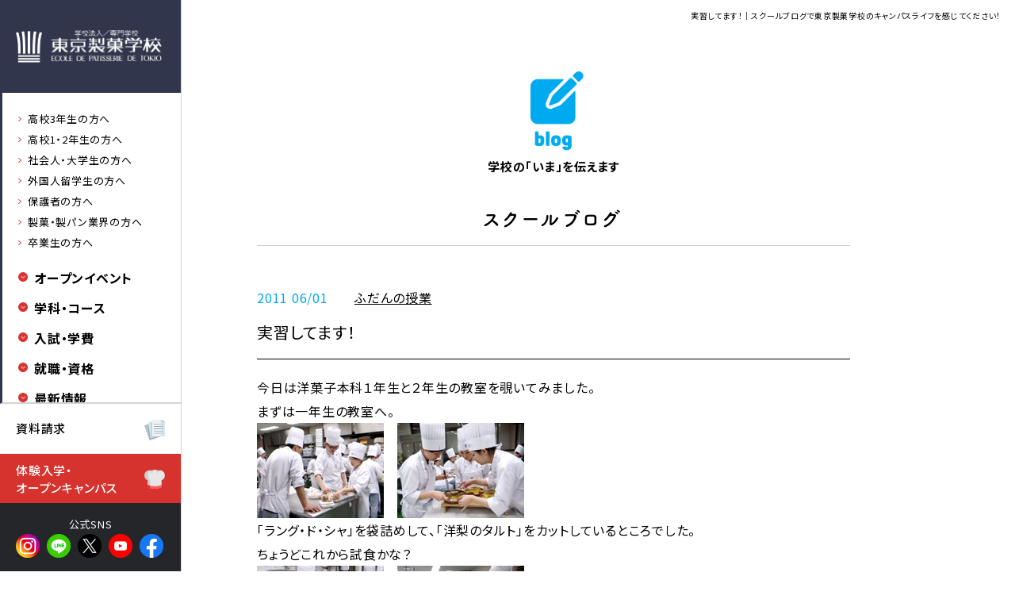

--- FILE ---
content_type: text/html
request_url: https://www.tokyoseika.ac.jp/schoolblog/2011/06/post-285.html
body_size: 34187
content:
<!DOCTYPE html>
<html lang="ja">
<head>
<!-- Google Tag Manager -->
<script>(function(w,d,s,l,i){w[l]=w[l]||[];w[l].push({'gtm.start':
new Date().getTime(),event:'gtm.js'});var f=d.getElementsByTagName(s)[0],
j=d.createElement(s),dl=l!='dataLayer'?'&l='+l:'';j.async=true;j.src=
'https://www.googletagmanager.com/gtm.js?id='+i+dl;f.parentNode.insertBefore(j,f);
})(window,document,'script','dataLayer','GTM-MRLW4HHL');</script>
<!-- End Google Tag Manager -->
<meta charset="UTF-8" />
<title>実習してます！｜東京製菓学校スクールブログ</title>
<meta name="Description" content="実習してます！｜『東京製菓学校スクールブログ』で、実習など授業の雰囲気や先生方や在校生たちのリアルな空気を感じてください。" />
<meta name="Keywords" content="東京製菓学校,授業,学科,実習,アメ細工,コンテスト,コーヒー,セミナー,チョコレート,ドーナツ,バスハイク,バリスタ,パティシエ,パティシエの技術,パン,パンの先生,パンの技術,ピエスモンテ,マジパン細工,マーケティングリサーチ,ラッピング,上生菓子,中種法,交換授業,体験入学,先輩,入学式,初心者,創作研究,卒業式,卒業生向け講習会,和菓子,和菓子の先生,和菓子の技術,在学生｜パン,在学生｜和菓子,在学生｜洋菓子,夜間部,学生祭,実習,小麦粉,就職,就職活動,授業,授業時間,料理,昼間部,材料,比較研究,洋菓子,洋菓子の先生,球技大会,生地づくり,百貨店とのコラボレーション,石窯,研修旅行,紅茶,練習,菓子祭,製パン法,製品,製法,製菓衛生師,製餡,設備,語学,講義,資格,道具,雰囲気,食パン," />

<meta property="og:title" content="実習してます！" />
<meta property="og:type" content="article" />
<meta property="og:description" content="今日は洋菓子本科１年生と２年生の教室を覗いてみました。まずは一年生の教室へ。　「ラング・ド・シャ」を袋詰めして、「洋梨のタルト」をカットしているところでした。ちょうどこれから試食かな？　２年生は「かぼちゃのタルト」をこれから焼成です。１年生よりもつくる数が多い上に、他にあと２種類を午後にかけて仕上げ" />
<meta property="og:url" content="https://www.tokyoseika.ac.jp/schoolblog/2011/06/post-285.html" />
<meta property="og:image" content="" />
<meta property="og:site_name" content="製菓専門学校の東京製菓学校はパン・菓子を学べるパティシエの専門学校です" />

<meta name="viewport" content="width=device-width">
<!--20251121-renewal-->
<link rel="preconnect" href="https://fonts.googleapis.com">
<link rel="preconnect" href="https://fonts.gstatic.com" crossorigin>
<link href="https://fonts.googleapis.com/css2?family=Noto+Sans+JP:wght@100..900&family=Shippori+Mincho+B1&display=swap" rel="stylesheet">
<!--/20251121-renewal-->
<link href="https://www.tokyoseika.ac.jp/files/css/html5reset.css" rel="stylesheet">
<link href="https://www.tokyoseika.ac.jp/files/css/common.css?202404001" rel="stylesheet">
<!--<link href="https://www.tokyoseika.ac.jp/css/top.css" rel="stylesheet" type="text/css">-->
<link href="https://www.tokyoseika.ac.jp/files/css/2nd.css" rel="stylesheet" type="text/css">
<link href="/files/css/2nd_legacy.css" rel="stylesheet"><!--2025-renewal-->
<!--[if lt IE 9]>
<script src="js/html5shiv.js"></script>
<![endif]--> 
<script src="https://www.tokyoseika.ac.jp/files/js/scrollreveal.min.js"></script> 
<script src="https://www.tokyoseika.ac.jp/files/js/jquery-3.1.1.min.js"></script> 
<script src="https://www.tokyoseika.ac.jp/files/js/smartRollover.js"></script> 
<script src="https://www.tokyoseika.ac.jp/files/js/jquery.smoothScroll.js"></script> 
<script src="https://www.tokyoseika.ac.jp/files/js/common.js?202404001"></script> 
<!--<script src="https://www.tokyoseika.ac.jp/js/top.js"></script> -->

<!-- Google Tag Manager (noscript) -->
<noscript>
<iframe src="https://www.googletagmanager.com/ns.html?id=GTM-W88R6C"
height="0" width="0" style="display:none;visibility:hidden"></iframe>
</noscript>
<!-- End Google Tag Manager (noscript) -->
<!-- Google Tag Manager -->
<script>(function(w,d,s,l,i){w[l]=w[l]||[];w[l].push({'gtm.start':
new Date().getTime(),event:'gtm.js'});var f=d.getElementsByTagName(s)[0],
j=d.createElement(s),dl=l!='dataLayer'?'&l='+l:'';j.async=true;j.src=
'https://www.googletagmanager.com/gtm.js?id='+i+dl;f.parentNode.insertBefore(j,f);
})(window,document,'script','dataLayer','GTM-W88R6C');</script>
<!-- End Google Tag Manager -->

</head>
<body>
<!-- Google Tag Manager (noscript) -->
<noscript><iframe src="https://www.googletagmanager.com/ns.html?id=GTM-MRLW4HHL"
height="0" width="0" style="display:none;visibility:hidden"></iframe></noscript>
<!-- End Google Tag Manager (noscript) -->
		<h1>実習してます！｜スクールブログで東京製菓学校のキャンパスライフを感じてください！</h1>
<!--20251121-renewal-->
<div id="header" class="sp">
    <div id="logo2"><a href="/index.html"><img src="/files/images/common/logo_sp.png" height="24" alt="学校法人/専門学校 東京製菓学校"/></a></div>
    <div id="navi_sp"><img src="/files/images/common/navi_sp.png" alt="MENU" width="15"/></div>
</div>

<div class="pc" id="global_navi">
    <div id="logo"><a href="https://www.tokyoseika.ac.jp/index.html"><img src="/files/images/common/logo.png" alt="学校法人/専門学校 東京製菓学校" width="369" height="83"/></a></div>
    <div id="logo_mini"><a href="https://www.tokyoseika.ac.jp/index.html"><img src="/files/images/common/logo_mini.png" alt="学校法人/専門学校 東京製菓学校" width="369" height="83"/></a></div>
    <div id="wrap_navi">
    <div class="navi_box">
            <div class="navi_sub" id="navi_person"> <a href="/highschool_3.html">高校3年生の方へ</a> <a href="/highschool_1_2.html">高校1・2年生の方へ</a> <a href="/college.html">社会人・大学生の方へ</a> <a href="/abroad.html">外国人留学生の方へ</a> <a href="/parents.html">保護者の方へ</a> <a href="/professional.html">製菓・製パン業界の方へ</a> <a href="/graduate.html">卒業生の方へ</a> </div>
            <div class="navi_red navi_acd"><strong>オープンイベント</strong></div>
                <ul>
                    <li><a href="/taiken/index.html">体験入学・オープンキャンパス</a></li>
                    <li><a href="/briefing02/index.html">夜間部学校説明会</a></li>
                    <li><a href="/kengaku/index.html">個別相談＆授業見学</a></li>
                    <li><a href="/eventinfo">イベント開催告知・お知らせ</a></li>
                    <li><a href="/eventinfo/report">イベント開催レポート</a></li>
                </ul>
            <div class="navi_red navi_acd"><strong>学科・コース</strong></div>
            <ul>
                <li class="navi_sub_arrow"><strong>洋菓子科</strong>
                <ul>
                    <li><a href="/subject/yogashi_about.html">洋菓子科の概要・特徴</a></li>
                    <li><a href="/subject/yogashi.html">第1部洋菓子本科（昼間部）</a></li>
                    <li><a href="/subject/yogashi2.html">第2部洋菓子専科（夜間部）</a></li>
                    <li><a href="/subject/teacher.html#yo">洋菓子科 教師紹介</a></li>
                </ul>
                </li>
                <li class="navi_sub_arrow"><strong>和菓子科</strong>
                <ul>
                    <li><a href="/subject/wagashi_about.html">和菓子科の概要・特徴</a></li>
                    <li><a href="/subject/wagashi.html">第1部和菓子本科（昼間部）</a></li>
                    <li><a href="/subject/wagashi2.html">第2部和菓子専科（夜間部）</a></li>
                    <li><a href="/subject/teacher.html#wa">和菓子科 教師紹介</a></li>
                </ul>
                </li>
                 <li class="navi_sub_arrow"><strong>パン科</strong>
                <ul>
                    <li><a href="/subject/pan_about.html">パン科の概要・特徴</a></li>
                    <li><a href="/subject/pan.html">第1部パン本科（昼間部）</a></li>
                    <li><a href="/subject/pan2.html">第2部パン専科（夜間部）</a></li><!--2025-0715-->
                    <li><a href="/subject/teacher.html#pan">パン科 教師紹介</a></li><!--2025-0715-->
                </ul>
                </li>
                 <li class="navi_sub_arrow"><strong>キャリアスクール[夜間部]</strong>
                <ul>
                    <li><a href="/careerschool/index.html" target="_blank">もうひとつの東京製菓学校</a></li>
                    <li><a href="https://www.tokyo-nightschool.com/" target="_blank">はたらきながら学ぶ</a></li>
                </ul>
                </li><li><a href="/facility/index.html">施設・設備</a></li>
            </ul>
            <div class="navi_red navi_acd"><strong>⼊試・学費</strong></div>
                <ul>
                    <li><a href="/point/index.html">募集要項</a></li>
                    <li><a href="/point/point3.html">学費・奨学⾦・学⽣寮など</a></li>
                    <li><a href="/point/point2.html">留学生 募集要項</a></li>
                </ul>
            <div class="navi_red navi_acd"><strong>就職・資格</strong></div>
                <ul>
                    <li><a href="/recruit.html">就職実績</a></li>
                    <li><a href="/recruit/followup.html">資格＆卒業後のフォローアップ</a></li>
                    <li><a href="/messages/">卒業生紹介「OB/OGの風景」</a></li>
                    <li><a href="/artisan/index.html" target="_blank">Artisan | 若き職人たちの現在地</a></li>
                </ul>
            <div class="navi_red navi_acd"><strong>最新情報</strong></div>
                <ul>
                    <li><a href="/schoolblog">スクールブログ</a></li>
                    <li><a href="/news/column">スイーツトピックス</a></li>
                    <li><a href="/news/news">お知らせ</a></li>
                </ul>
            <div class="navi_red navi_acd"><strong>動画</strong></div>
                <ul>
                    <li><a href="/beyond-s/#p" target="_blank">「PRESENCE」</a></li>
                    <li><a href="/beyond-s/#b" target="_blank">「beyond S」</a></li>
                    <li><a href="/kengaku/tanken.html">「見てみよう！プロの技」</a></li>
                </ul>
            <div class="navi_red navi_acd"><strong>その他コンテンツ</strong></div>
                <ul>
                    <li><a href="/summary.html">教育理念と歴史・沿革</a></li>
                    <li><a href="/evaluation/index.html">学校情報</a></li>
                    <li><a href="/policy/index.html">3つのポリシー</a></li>
                    <li><a href="/sdgs/index.html">SDGsへの取り組み</a></li>
                    <li><a href="/qabbs">よくあるご質問</a></li>
                    <li><a href="/link/">リンク集</a></li>
                    <li><a href="/club.html">スイートキッチンクラブ</a></li>
                    <li><a href="https://www.tokyoseika.ac.jp/kashinoki/users/login" target="_blank">卒業⽣専⽤サイト「かしの⽊」</a></li>
                </ul>

            <div class="navi_red"><strong><a href="https://www.school-go.info/151ieen/tokyoseika/form.php?fno=1&fsno=1&openExternalBrowser=1">資料請求</a></strong></div>
            <div class="navi_red"><strong><a href="/form/contact.php">お問い合わせ</a></strong></div>
            <div class="navi_red"><strong><a href="/access.html">アクセス</a></strong></div>
        </div>
    </div>
    <div id="wrao_navi_mini"><img src="/files/images/common/navi_hamburger.png" alt="" width="87" height="89" id="navi_mini_btn"/></div>
    <a href="https://www.school-go.info/151ieen/tokyoseika/form.php?fno=1&fsno=1&openExternalBrowser=1" class="navi_btn"><div class="navi_request">資料請求<img class="navi_btn_icon" src="/files/images/common/navi_req_icon.png" width="52" height="51" alt=""/></div></a>
    <a href="https://www.school-go.info/151ieen/tokyoseika/form.php?fno=1&fsno=1&openExternalBrowser=1" class="navi_btn"><div class="navi_request_mini"><img src="/files/images/common/navi_req_icon.png" width="52" height="51" alt=""/><br>資料請求</div></a><!--2025-0722--><!--2025-0724-->
    <a href="/taiken/junction.html" class="navi_btn"><div class="navi_taiken">体験入学・<br>オープンキャンパス<img src="/files/images/common/navi_taiken_icon.png" alt="" width="46" height="42" class="navi_btn_icon" border="0"/></div></a>
    <a href="/taiken/junction.html" class="navi_btn"><div class="navi_taiken_mini"><img src="/files/images/common/navi_taiken_icon.png" width="52" height="51" alt=""/><br>
        <div style="line-height: 15px">体験入学・<br>オープンキャンパス</div><!--2025-0722-->
    </div></a>
    <div class="navi_sns"><div id="sns_title">公式SNS</div><a href="https://www.instagram.com/tokyoseika/" target="_blank"><img src="/files/images/common/sns_insta.png" width="60" height="60" alt=""/></a><a href="https://page.line.me/487lcryc?oat__id=3676961&openQrModal=true" target="_blank"><img src="/files/images/common/sns_line.png" width="60" height="60" alt=""/></a><a href="https://x.com/tokyoseika" target="_blank"><img src="/files/images/common/sns_x.png" width="60" height="60" alt=""/></a><a href="https://www.youtube.com/@tokyoseika" target="_blank"><img src="/files/images/common/sns_youtube.png" width="60" height="60" alt=""/></a><a href="https://www.facebook.com/東京製菓学校-388200464537634/" target="_blank"><img src="/files/images/common/sns_fb.png" width="60" height="60" alt=""/></a></div><!--2025-0715-->
</div>
<div class="sp" id="menu_sp">
    <div id="wrap_menu_sp">
        <div id="close"><img src="/files/images/common/navi_close.png" width="11" height="11" alt=""/></div>
        <div class="navi_box">
            <div class="navi_sub" id="navi_person"> <a href="/highschool_3.html">高校3年生の方へ</a> <a href="/highschool_1_2.html">高校1・2年生の方へ</a> <a href="/college.html">社会人・大学生の方へ</a> <a href="/abroad.html">外国人留学生の方へ</a> <a href="/parents.html">保護者の方へ</a> <a href="/professional.html">製菓・製パン業界の方へ</a> <a href="/graduate.html">卒業生の方へ</a> </div>
             <div class="navi_red navi_acd open"><strong>オープンイベント</strong></div>
                <ul class="open">
                    <li><a href="/taiken/index.html">体験入学・オープンキャンパス</a></li>
                    <li><a href="/briefing02/index.html">夜間部学校説明会</a></li>
                    <li><a href="/kengaku/index.html">個別相談＆授業見学</a></li>
                    <li><a href="/eventinfo">イベント開催告知・お知らせ</a></li>
                    <li><a href="/eventinfo/report">イベント開催レポート</a></li>
                </ul>
           <div class="navi_red navi_acd"><strong>学科・コース</strong></div>
            <ul>
                <li class="navi_sub_arrow"><strong>洋菓子科</strong>
                <ul>
                    <li><a href="/subject/yogashi_about.html">洋菓子科の概要・特徴</a></li>
                    <li><a href="/subject/yogashi.html">第1部洋菓子本科（昼間部）</a></li>
                    <li><a href="/subject/yogashi2.html">第2部洋菓子専科（夜間部）</a></li>
                    <li><a href="/subject/teacher.html#yo">洋菓子科 教師紹介</a></li>
                </ul>
                </li>
                <li class="navi_sub_arrow"><strong>和菓子科</strong>
                <ul>
                    <li><a href="/subject/wagashi_about.html">和菓子科の概要・特徴</a></li>
                    <li><a href="/subject/wagashi.html">第1部和菓子本科（昼間部）</a></li>
                    <li><a href="/subject/wagashi2.html">第2部和菓子専科（夜間部）</a></li>
                    <li><a href="/subject/teacher.html#wa">和菓子科 教師紹介</a></li>
                </ul>
                </li>
                 <li class="navi_sub_arrow"><strong>パン科</strong>
                <ul>
                    <li><a href="/subject/pan_about.html">パン科の概要・特徴</a></li>
                    <li><a href="/subject/pan.html">第1部パン本科（昼間部）</a></li>
                    <li><a href="/subject/pan2.html">第2部パン専科（夜間部）</a></li><!--2025-0715-->
                    <li><a href="/subject/teacher.html#pan">パン科 教師紹介</a></li><!--2025-0715-->
                </ul>
                </li>
                 <li class="navi_sub_arrow"><strong>キャリアスクール[夜間部]</strong>
                <ul>
                    <li><a href="/careerschool/index.html" target="_blank">もうひとつの東京製菓学校</a></li>
                    <li><a href="https://www.tokyo-nightschool.com/" target="_blank">はたらきながら学ぶ</a></li>
                </ul>
                </li><li><a href="/facility/index.html">施設・設備</a></li><!--2025-0722-->
            </ul>
            <div class="navi_red navi_acd"><strong>⼊試・学費</strong></div>
                <ul>
                    <li><a href="/point/index.html">募集要項</a></li>
                    <li><a href="/point/point3.html">学費・奨学⾦・学⽣寮など</a></li>
                    <li><a href="/point/point2.html">留学生 募集要項</a></li>
                </ul>
            <div class="navi_red navi_acd"><strong>就職・しごと</strong></div>
                <ul>
                    <li><a href="/recruit.html">就職実績</a></li>
                    <li><a href="/recruit/followup.html">資格＆卒業後のフォローアップ</a></li>
                    <li><a href="/messages/">卒業生紹介「OB/OGの風景」</a></li>
                    <li><a href="/artisan/index.html" target="_blank">Artisan | 若き職人たちの現在地</a></li>
                </ul>
            <div class="navi_red navi_acd"><strong>最新情報</strong></div>
                <ul>
                    <li><a href="/schoolblog">スクールブログ</a></li>
                    <li><a href="/news/column">スイーツトピックス</a></li>
                    <li><a href="/news/news">お知らせ</a></li>
                </ul>
            <div class="navi_red navi_acd"><strong>動画</strong></div>
                <ul>
                    <li><a href="/beyond-s/#p" target="_blank">「PRESENCE」</a></li>
                    <li><a href="/beyond-s/#b" target="_blank">「beyond S」</a></li>
                    <li><a href="/kengaku/tanken.html">「見てみよう！プロの技」</a></li>
                    <li><a href="/access.html">アクセス</a></li>
                </ul>
            <div class="navi_red navi_acd"><strong>その他コンテンツ</strong></div>
                <ul>
                    <li><a href="/summary.html">教育理念と歴史・沿革</a></li>
                    <li><a href="/evaluation/index.html">学校情報</a></li>
                    <li><a href="/policy/index.html">3つのポリシー</a></li>
                    <li><a href="/sdgs/index.html">SDGsへの取り組み</a></li>
                    <li><a href="/qabbs">よくあるご質問</a></li>
                    <li><a href="/link/">リンク集</a></li>
                    <li><a href="/club.html">スイートキッチンクラブ</a></li>
                    <li><a href="https://www.tokyoseika.ac.jp/kashinoki/users/login" target="_blank">卒業⽣専⽤サイト「かしの⽊」</a></li>
                </ul>

            <div class="navi_red"><strong><a href="https://www.school-go.info/151ieen/tokyoseika/form.php?fno=1&fsno=1&openExternalBrowser=1">資料請求</a></strong></div>
            <div class="navi_red"><strong><a href="/form/contact.php">お問い合わせ</a></strong></div>
            <div class="navi_red"><strong><a href="/access.html">アクセス</a></strong></div>
        </div>
        <div id="navi_sns"><a href="https://www.instagram.com/tokyoseika/" target="_blank"><img src="/files/images/common/sns_insta.png" width="60" height="60" alt=""/></a><a href="https://page.line.me/487lcryc?oat__id=3676961&openQrModal=true" target="_blank"><img src="/files/images/common/sns_line.png" width="60" height="60" alt=""/></a><a href="https://x.com/tokyoseika" target="_blank"><img src="/files/images/common/sns_x.png" width="60" height="60" alt=""/></a><a href="https://www.youtube.com/@tokyoseika" target="_blank"><img src="/files/images/common/sns_youtube.png" width="60" height="60" alt=""/></a><a href="https://www.facebook.com/東京製菓学校-388200464537634/" target="_blank"><img src="/files/images/common/sns_fb.png" width="60" height="60" alt=""/></a></div><!--2025-0715-->
    </div>
</div>
<!--/20251121-renewal-->


<!-- contents -->
<div class="wrap">
		<div class="wrap_2nd">
				<div class="wrap_head_icon btm02"><img src="https://www.tokyoseika.ac.jp/files/images/mt/icon_catego_blog_2nd.png" alt="東京製菓学校スクールブログ"/><br>
				<span class="navi_jp left02">学校の「いま」を伝えます</span></div>
				<div class="wrap_head">
						<h2 class="webfont-bold right02"> スクールブログ</h2>
				</div>
		</div>

		<div class="wrap_2nd" id="a01">
				<div class="text">

						<div class="detail_date color_blog">
                        2011 06/01　　<a href="https://www.tokyoseika.ac.jp/schoolblog/01class/#000579">ふだんの授業</a>
                         </div>
                        <div class="detail_title">実習してます！</div>
						<div class="detail_body">
                        
                        
        
                         今日は洋菓子本科１年生と２年生の教室を覗いてみました。<br />まずは一年生の教室へ。<br /><img class="mt-image-none" height="120" alt="R0030261.jpg" width="160" src="http://www.tokyoseika.ac.jp/schoolblog/R0030261.jpg" />　<img class="mt-image-none" height="120" alt="R0030262.jpg" width="160" src="http://www.tokyoseika.ac.jp/schoolblog/R0030262.jpg" /><br />「ラング・ド・シャ」を袋詰めして、「洋梨のタルト」をカットしているところでした。<br />ちょうどこれから試食かな？<br /><img class="mt-image-none" height="120" alt="R0030259.jpg" width="160" src="http://www.tokyoseika.ac.jp/schoolblog/R0030259.jpg" />　<img class="mt-image-none" height="120" alt="R0030260.jpg" width="160" src="http://www.tokyoseika.ac.jp/schoolblog/R0030260.jpg" /><br />２年生は「かぼちゃのタルト」をこれから焼成です。<br />１年生よりもつくる数が多い上に、他にあと２種類を午後にかけて仕上げていくので、結構大忙しなんです！
                        </div>
				</div>

        <div class="btn_sns">- share -<br>
	<a href="https://www.facebook.com/sharer/sharer.php?u=https://www.tokyoseika.ac.jp/schoolblog/2011/06/post-285.html" target="_blank"><img src="/files/images/mt/sns_fb.png" width="65" height="65" alt=""/></a><a href="https://social-plugins.line.me/lineit/share?url=https://www.tokyoseika.ac.jp/schoolblog/2011/06/post-285.html" target="_blank"><img src="/files/images/mt/sns_line.png" width="65" height="65" alt=""/></a><a href="https://twitter.com/share?text=実習してます！&url=https://www.tokyoseika.ac.jp/schoolblog/2011/06/post-285.html&hashtags=#東京製菓学校" target="_blank"><img src="/files/images/mt/sns_twitter.png" width="65" height="65" alt=""/></a>
</div>
        
				<div class="pager detail">
						<ul class="pagination">

								<li class="pre detail"><a rel="prev" href="https://www.tokyoseika.ac.jp/schoolblog/2011/05/post-284.html"><span>« 前の記事へ</span></a></li>


								<li class="next detail"><a rel="next" href="https://www.tokyoseika.ac.jp/schoolblog/2011/06/post-287.html"><span>次の記事へ »</span></a></li>
                        
						</ul>
				</div>

        <div id="btn_wrap"><a href="https://www.tokyoseika.ac.jp/schoolblog/01class/" class="btn">インデックスに戻る</a></div>
                                



      </div>
</div>
<!-- /contents -->

<!--20251121-renewal-->
<div class="wrap" id="footer_banner">
    <div class="wrap_banner"><a href="/bnr/bnr01.html" class="imgWrap"><img src="/files/images/banner/bnr01.png" alt=""/></a><a href="/bnr/bnr02.html" class="imgWrap"><img src="/files/images/banner/bnr02.png" alt=""/></a><a href="/bnr/bnr03.html" target="_blank" class="imgWrap"><img src="/files/images/banner/bnr03.png" alt=""/></a><a href="/bnr/bnr04.html" class="imgWrap"><img src="/files/images/banner/bnr04.png" alt=""/></a></div>
</div>
    
    

<div class="btn_sns">公式SNS　<a href="https://www.instagram.com/tokyoseika/" target="_blank"><img src="/files/images/common/sns_insta.png" width="60" height="60" alt=""/></a><a href="https://page.line.me/487lcryc?oat__id=3676961&openQrModal=true" target="_blank"><img src="/files/images/common/sns_line.png" width="60" height="60" alt=""/></a><a href="https://x.com/tokyoseika" target="_blank"><img src="/files/images/common/sns_x.png" width="60" height="60" alt=""/></a><a href="https://www.youtube.com/@tokyoseika" target="_blank"><img src="/files/images/common/sns_youtube.png" width="60" height="60" alt=""/></a><a href="https://www.facebook.com/東京製菓学校-388200464537634/" target="_blank"><img style="margin-right: 0px" src="/files/images/common/sns_fb.png" width="60" height="60" alt=""/></a></div>

<div class="pc" id="footer">
    <div id="footer_flex">
        <div class="f_navi" id="first_column" style="border-right: 1px solid #5c5c5f"><img style="margin-bottom: 30px" src="/files/images/common/logo.png" alt="" width="184" height="42"/><br>
            学校法人 東京綜合食品学園<br><!--2025-0722-->
            専門学校 東京製菓学校<br><!--2025-0722-->
            <br>
            〒169-0075<br>
            東京都新宿区高田馬場1-14-1<br>
            TEL:<a href="tel:03-3200-7171">03-3200-7171</a><br>
            FAX:<a href="tel:03-3200-2627">03-3200-2627</a><br>
            フリーダイヤル:<a href="tel:0120-80-7172">0120-80-7172</a><br><!--2025-0715-->
            <div id="copyright">Copyright c ECOLE DE PATISSERIE DE TOKIO<br>
All Rights Reserved.</div>
        </div>
        <div class="f_navi"><strong>学科・コース</strong><br>
            洋菓子<br>
            <div class="footer_sublink">
                <a href="/subject/yogashi_about.html">洋菓子科の概要・特徴</a><br>
                <a href="/subject/yogashi.html">第1部洋菓子本科（昼間部）</a><br>
                <a href="/subject/yogashi2.html">第2部洋菓子専科（夜間部）</a><br>
                <a href="/subject/teacher.html#yo">洋菓子科 教師紹介</a></div>
            和菓子<br>
            <div class="footer_sublink">
                <a href="/subject/wagashi_about.html">和菓子科の概要・特徴</a><br>
                <a href="/subject/wagashi.html">第1部和菓子本科（昼間部）</a><br>
                <a href="/subject/wagashi2.html">第2部和菓子専科（夜間部）</a><br>
                <a href="/subject/teacher.html#wa">和菓子科 教師紹介</a></div>
            パン<br>
            <div class="footer_sublink">
                <a href="/subject/pan_about.html">パン科の概要・特徴</a><br>
                <a href="/subject/pan.html">第1部パン本科（昼間部）</a><br>
                <a href="/subject/pan2.html">第2部パン専科（夜間部）</a><br>
                <a href="/subject/teacher.html#pan">パン科 教師紹介</a></div>
            <br>
            <strong>キャリアスクール[夜間部]</strong><br>
            <div class="footer_sublink"><a href="/careerschool/index.html" target="_blank" class="link_ext">もうひとつの東京製菓学校</a><br>
                <a href="http://www.tokyo-nightschool.com/" target="_blank" class="link_ext">はたらきながら学ぶ</a><br><br>
                <a href="/facility/index.html">施設・設備</a></div>
        </div>
        <div class="f_navi"><strong>⼊試・学費</strong><br>
            <div class="footer_sublink">
                <a href="/point/index.html">募集要項</a><br>
                <a href="/point/point3.html">学費・奨学⾦・学⽣寮など</a><br>
                <a href="/point/point2.html">留学生 募集要項</a></div>
            <br>
            <strong>就職・資格</strong><br>
            <div class="footer_sublink">
                <a href="/recruit.html">就職実績</a><br>
                <a href="/recruit/followup.html">資格＆卒業後のフォローアップ</a><br>
                <a href="/messages/">卒業生紹介「OB/OGの風景」</a> <br>
                <a href="/artisan/index.html" target="_blank" class="link_ext">Artisan | 若き職人たちの現在地</a></div>
            <br>
            <strong>オープンイベント</strong><br>
            <div class="footer_sublink">
                <a href="/taiken/index.html" >体験入学・オープンキャンパス</a><br>
                <a href="/briefing02/index.html">夜間部学校説明会</a><br>
                <a href="/kengaku/index.html" >個別相談＆授業見学</a><br>
                <a href="/eventinfo">イベント開催告知・お知らせ</a><br>
                <a href="/eventinfo/report">イベント開催レポート</a></div>
            <br>
            <strong>最新情報</strong><br>
            <div class="footer_sublink">
                <a href="/schoolblog">スクールブログ</a><br>
                <a href="/news/column">スイーツトピックス</a><br>
                <a href="/news/news">お知らせ</a></div>
            <br>
        </div>
       <div class="f_navi"><strong>動画</strong><br>
            <div class="footer_sublink">
                <a href="/beyond-s/#p" target="_blank" class="link_ext">「PRESENCE」</a><br>
                <a href="/beyond-s/#b" target="_blank" class="link_ext">「beyond S」</a><br>
                <a href="/kengaku/tanken.html">「見てみよう！プロの技」</a><br>
             </div>
             <br>
           <strong>その他コンテンツ</strong><br>
            <div class="footer_sublink">
                <a href="/summary.html">教育理念と歴史・沿革</a><br>
                <a href="/evaluation/index.html" >学校情報</a><br>
                <a href="/policy/index.html">3つのポリシー</a><br>
                <a href="/sdgs/index.html">SDGsへの取り組み</a><br>
                <a href="/qabbs">よくあるご質問</a><br>
                <a href="/link">リンク集</a><br><br>
                <a href="/club.html">スイートキッチンクラブ<br><img src="/files/images/common/banner_skc.png" width="180" alt=""/></a><br><br>
                <a href="https://www.tokyoseika.ac.jp/kashinoki/users/login" target="_blank">卒業⽣専⽤サイト「かしの⽊」<br><img src="/files/images/common/banner_kashinoki.jpg" width="180" alt=""/></a>
            </div>
            <br>
           <strong><a href="https://www.school-go.info/151ieen/tokyoseika/form.php?fno=1&fsno=1&openExternalBrowser=1">資料請求</a></strong><br>
           <strong><a href="/form/contact.php" target="_blank">お問い合わせ</a></strong><br>
           <strong><a href="/access.html">アクセス</a></strong><br>
            <br>
            </div>
    </div>
</div>
<div class="sp" id="footer">
        <div class="f_navi" id="first_column"><span class="f_navi" ><img style="margin-bottom: 15px; width: 155px; height: auto" src="/files/images/common/logo.png" alt="" width="184" height="42"/></span><br>
            学校法人 東京綜合食品学園<br><!--2025-0722-->
            専門学校 東京製菓学校<br><!--2025-0722-->
            <br>
            〒169-0075 東京都新宿区高田馬場1-14-1<br>
            <div>TEL:<a href="tel:03-3200-7171">03-3200-7171</a>　FAX:<a href="tel:03-3200-2627">03-3200-2627</a>　<br>
            フリーダイヤル:<a href="tel:0120-80-7172">0120-80-7172</a></div><!--2025-0715-->
            <div id="banner_extra"><a href="/club.html"><img src="/files/images/common/banner_skc.png" width="180" alt=""/></a><a href="https://www.tokyoseika.ac.jp/kashinoki/users/login" target="_blank"><img src="/files/images/common/banner_kashinoki.jpg" alt=""/></a></a></div>
            <div id="copyright">Copyright c ECOLE DE PATISSERIE DE TOKIO All Rights Reserved.</div>
        </div>

</div>
<div id="btn_ptt"><img src="/files/images/common/btn_ptt.png" alt="ページトップへ"/></div>
<div id="btn_footer" class="sp">
    <a href="https://www.school-go.info/151ieen/tokyoseika/form.php?fno=1&fsno=1&openExternalBrowser=1">
    <div id="footer_btn_request">資料請求申込</div></a>
    <a href="/taiken/junction.html">
    <div id="footer_btn_taiken">体験入学申込</div></a>
</div>
<!--/20251121-renewal-->

<script type="text/javascript">
  (function () {
    var tagjs = document.createElement("script");
    var s = document.getElementsByTagName("script")[0];
    tagjs.async = true;
    tagjs.src = "//s.yjtag.jp/tag.js#site=6EiwPQ8";
    s.parentNode.insertBefore(tagjs, s);
  }());
</script>
<noscript>
<iframe src="//b.yjtag.jp/iframe?c=6EiwPQ8" width="1" height="1" frameborder="0" scrolling="no" marginheight="0" marginwidth="0"></iframe>
</noscript>
<script src="https://www.tokyoseika.ac.jp/files/js/scrollreveal_sets.js"></script>

</body>
</html>


--- FILE ---
content_type: text/css
request_url: https://www.tokyoseika.ac.jp/files/css/2nd_legacy.css
body_size: 16324
content:
@charset "utf-8";
body {
    background-color: rgba(255,255,255,1.00);
}
h2 {
		font-size: 24px;
		border-bottom: 1px solid #CCCCCC;
		letter-spacing: 0.2em;
		padding-bottom: 10px;
}
h3 {
	color: #000000;
	font-size: 24px;
	border-bottom: 1px solid #000000;
	margin-bottom: 50px;
	line-height: 1.5;
	padding-bottom: 10px;
	/* [disabled]font-weight: bold; */
	display: block;
	margin-top: 80px;
	letter-spacing: 0.1em;
	text-align: center;
}
h4 {
	font-size: 20px;
	background-image: url(../images/common/icon_h4.png);
	background-position: left center;
	background-repeat: no-repeat;
	padding-left: 28px;
	margin-bottom: 30px;
	margin-top: 30px;
	background-size: 16px auto;
	display: block;
	color: #223E82;
	letter-spacing: 0.1em;
	border-bottom: 1px solid #AEB8D1;
	padding-bottom: 4px;
	padding-top: 4px;
}
h5 {
	border-bottom: 1px dotted #CCCCCC;
	margin-bottom: 25px;
	border-left: 2px solid #223E82;
	padding-left: 12px;
	padding-bottom: 3px;
	padding-top: 3px;
	font-size: 16px;
	margin-top: 30px;
	font-weight: bold;
	color: #444;
	letter-spacing: 0.05em;
}
.caption {
	font-size: 12px;
	line-height: 1.5;
}
.text {
		max-width: none;
}
.text a {
		text-decoration: underline;
}
.text a:hover {
		text-decoration: none;
}
.text li {
		list-style-type: disc;
		margin-left: 30px;
		margin-bottom: 10px;
}
#visual {
    width: 100%;
    height: 400px;
    background-repeat: no-repeat;
    background-size: cover;
    background-position: center top;
    position: relative;
    margin-left: 0px;
    margin-right: 0px;
}

.wrap {
	width: 748px;
	clear: both;
	margin-top: 50px;
}
.wrap .wrap_2nd {
	/* [disabled]padding-left: 100px; */
	/* [disabled]padding-right: 100px; */
	margin-bottom: 50px;
	margin-top: 50px;
	padding-top: 0px;
	/* [disabled]font-size: 15px; */
}
.wrap .wrap_2nd a {
		text-decoration: underline;
}
.wrap .wrap_2nd a:hover {
	text-decoration: none;
}
.wrap .wrap_2nd #btn_wrap a {
		text-decoration: none;
}
.wrap .wrap_2nd p {
	margin-bottom: 30px;

}
.wrap .wrap_2nd strong {
	font-weight: bold;
	/* [disabled]font-size: 16px; */
	/* [disabled]display: block; */
	/* [disabled]padding-top: 60px; */
	/* [disabled]margin-top: -60px; */
}
.wrap_full {
	margin-bottom: 100px;
}
.wrap_flex {
	display: flex;
	flex-wrap:wrap;
	justify-content: space-between;
	margin-left: -10px;
}


#table_profile th {
	padding-right: 20px;
	text-align: center;
	vertical-align: middle;
	border-bottom: 1px dotted #000000;
	padding-top: 12px;
	padding-bottom: 12px;
	font-weight: normal;
	padding-left: 20px;
	line-height: 1.7;
}
#table_profile td {
	vertical-align: middle;
	padding-top: 12px;
	padding-bottom: 12px;
	border-bottom: 1px dotted #000000;
	line-height: 1.7;
}
#table_profile td p {
		margin-top: 0px;
		margin-bottom: 15px;
		/* [disabled]font-size: 14px; */
}
#table_profile td p strong {
		font-weight: normal;
		/* [disabled]font-size: 17px; */
		border-bottom: 1px solid #ccc;
		display: block;
		margin-bottom: 5px;
		padding-bottom: 2px;
}
a.btn {
		font-size: 14px;
		text-align: center;
		padding-top: 8px;
		padding-bottom: 8px;
		padding-left: 16px;
		padding-right: 16px;
		max-width: 150px;
		margin-left: auto;
		margin-right: auto;
		color: rgba(255, 255, 255, 1.00);
		background-color: #000000;
		/* [disabled]border-radius: 5px; */
		margin-top: 40px;
		cursor: pointer;
		display: block;
		text-decoration: none;
}
a:hover.btn {
		background-color: #AAAAAA;
		text-decoration: none;
}
#logo_cap {
		position: absolute;
		top: 32px;
		left: 150px;
		font-size: 10px;
		display: none;
}
.image_center {
		text-align: center;
		margin-bottom: 30px;
}
a.link_pdf {
	background-image: url(../images/common/PDF_24.png);
	background-repeat: no-repeat;
	background-position: left center;
	padding-left: 30px;
	display: inline-block;
	/* [disabled]margin-bottom: 5px; */
	/* [disabled]margin-top: 5px; */
	/* [disabled]font-size: 12px; */
	/* [disabled]padding-top: 4px; */
	margin-right: 10px;
	/* [disabled]padding-bottom: 2px; */
	/* [disabled]text-align: left; */
}
a.link_word {
	background-image: url(../images/common/word.png);
	background-repeat: no-repeat;
	background-position: left center;
	padding-left: 30px;
	display: inline-block;
	/* [disabled]margin-bottom: 5px; */
	/* [disabled]margin-top: 5px; */
	/* [disabled]font-size: 12px; */
	/* [disabled]padding-top: 4px; */
	margin-right: 10px;
	/* [disabled]padding-bottom: 2px; */
	/* [disabled]text-align: left; */
	/* [disabled]background-size: 20px auto; */
}
.wrap_2nd img {
	max-width: 748px;
	height: auto;
}
.anker {
	margin-top: -60px;
	padding-top: 60px;
	display: block;
}
.wrap_2nd ul li {
	list-style-type: disc;
	margin-left: 1.5em;
	list-style-position: outside;
	margin-bottom: 5px;
	margin-top: 5px;
}
.wrap_2nd ol li {
	list-style-type: decimal;
	margin-left: 1.2em;
	list-style-position: outside;
	margin-bottom: 5px;
	margin-top: 5px;
}
.wrap_2nd ol, .wrap_2nd ul {
	margin-bottom: 15px;
	margin-top: 15px;
}
h6 {
	margin-top: 30px;
	margin-bottom: 20px;
	font-size: 16px;
	color: #223E82;
	border-bottom: 1px dotted #CCCCCC;
	padding-bottom: 5px;
}
th, td {
		vertical-align: top;
		padding-right: 5px;
}
a.btn_link {
		padding-left: 15px;
		text-align: center;
		font-size: 14px;
		display: block;
		background-color: #000000;
		padding-left: 25px;
		color: #FFFFFF;
		text-decoration: none;
		padding-top: 15px;
		padding-right: 25px;
		padding-bottom: 15px;
		min-width: 200px;
		margin-top: 30px;
		margin-bottom: 60px;
		/* [disabled]margin-left: auto; */
		/* [disabled]margin-right: auto; */
		max-width: none;
		width: 300px;
		transition: .4s;
}
a:hover.btn_link {
		background-color: #008842;
}
.pager ul.pagination {
		text-align: center;
		margin: 0;
		padding: 0;
}
.pager .pagination li {
	display: inline;
	margin-top: 0;
	margin-right: 2px;
	margin-left: 2px;
	margin-bottom: 7px;
	padding: 0;
	display: inline-block;
	background-color: #aaaaaa;
	width: 30px;
	height: 30px;
	text-align: center;
	position: relative;
}
.pager .pagination li a {
	vertical-align: middle;
	position: absolute;
	top: 0;
	left: 0;
	width: 100%;
	height: 100%;
	text-align: center;
	display: table;
	color: #fff;
	text-decoration: none;
}
.pager .pagination li a span {
		display: table-cell;
		vertical-align: middle;
}
.pager .pagination li a:hover, .pager .pagination li a.active {
		color: #FFFFFF;
		background-color: #000000;
}
.pager .pagination li.detail {
		width: 120px;
}
.pager.detail {
		margin-top: 40px;
}
.info_box {
		/* [disabled]margin-top: -25px; */
}
.info_wrap {
		margin-bottom: 20px;
}
.info_wrap .info_photo {
	float: left;
	margin-right: 20px;
	width: 106px;
	height: 80px;
	overflow-x: hidden;
	overflow-y: hidden;
}
.info_wrap .info_photo img {
	width: 106px;
	height: 80px;
}
.info_wrap .info_date {
		float: left;
		/* [disabled]width: 90px; */
}
.info_wrap .info_catego {
		float: left;
		width: 100px;
		text-align: center;
		border-width: 1px;
		border-style: solid;
		font-size: 12px;
		padding-top: 2px;
		padding-bottom: 2px;
		margin-right: 15px;
}
.info_wrap .info_title {
	width: 620px;
	overflow: hidden;
	text-overflow: ellipsis;
	white-space: normal;
	float: left;
}
.info_wrap a .info_title {
		text-decoration: underline;
		color: #000000;
}
.info_wrap a:hover .info_title {
		text-decoration: none;
}
.info_wrap a:hover {
		color: #000000;
		text-decoration: underline;
}
.wrap_head {
		text-align: center;
}
.wrap_head .navi_jp img {
		height: 24px;
		width: auto;
		vertical-align: middle;
		margin-right: 10px;
}
.wrap_banner {
		width: 748px;
		margin-left: auto;
		margin-right: auto;
		margin-bottom: 20px;
		/* [disabled]text-align: center; */
		display: flex;
		flex-diretion: row;
		justify-content: space-between;
		flex-wrap: wrap;
}
.wrap_banner img {
	width: 360px;
	height: auto;
	/* [disabled]margin-bottom: 14px; */
	/* [disabled]margin-top: 14px; */
}
.detail_title {
	font-size: 20px;
	margin-bottom: 20px;
	padding-bottom: 14px;
	border-bottom: 1px solid #000000;
	margin-top: 10px;
}
.color_topics {
		color: #FF5999;
}
.color_blog {
		color: #00aaf0;
}
.color_graduate {
		color: #a64db3;
}
.color_report {
		color: #a6d900;
}
.color_event {
		color: #00a640;
}
.color_info {
		color: #fabe00;
}
.color_sdgs {
	color: #56C02B;
}
.link_ext {
	background-image: url(../images/common/icon_external.png);
	background-repeat: no-repeat;
	display: inline-block;
	background-position: right center;
	background-size: 12px auto;
	padding-right: 20px;
}
#header .link_ext, #footer .link_ext {
	background-image: url(../images/common/icon_external_w.png);
}

.h4_visual {
		margin-bottom: 30px;
		margin-top: 20px;
}
.h4_visual img {
		width: 100%;
		height: auto;
}
.wrap_banner a {
	width: 360px;
	height: 195px;
	margin-top: 14px;
	margin-bottom: 14px;
	display: block;
}
.lead_2nd {
	font-size: 16px;
}
table.table_2nd {
	/* [disabled]border-top: 1px solid #CCCCCC; */
	margin-bottom: 30px;
}

table.table_2nd th , table.table_2nd td{
    border-bottom: 1px solid #CCCCCC;
    padding-top: 10px;
    padding-bottom: 10px;
    padding-left: 5px;
    padding-right: 5px;
    vertical-align: middle;
    line-height: 1.75;
}
.wrap .wrap_2nd table.table_2nd td strong {
	font-weight: bold;
}

.wrap .wrap_2nd td p {
	margin-bottom: 0px;
}
.box_caption {
	border-width: 1px;
	border-style: solid;
	padding-top: 20px;
	padding-right: 20px;
	padding-bottom: 20px;
	padding-left: 20px;
}
.box_caption ul , .table_2nd ul{
	margin-bottom: 0px;
	margin-top: 0px;
}
#go_form {
    position: fixed;
    bottom: 160px;
    right: 0px;
    left: auto;
    top: auto;
    opacity: 1;
    visibility: visible;
}
#go_form img {
    height: 64px;
    width: auto;
}



#accordion {
	width: 540px;
	margin-left: auto;
	margin-right: auto;
	text-align: left;
	margin-bottom: 50px;
}

#accordion .accordion-click {
	background-color: #000000;
	color: #FFFFFF;
	padding-top: 20px;
	padding-right: 64px;
	padding-bottom: 20px;
	padding-left: 20px;
	line-height: 26px;
	position: relative;
	cursor: pointer;
	margin-top: 40px;
	margin-bottom: 20px;
	text-align: left;
}
#accordion .accordion-click img {
	vertical-align: middle;
	float: left;
	margin-right: 20px;
}
#accordion .accordion-click #corona_arrow {
	position: absolute;
	right: 20px;
	top: 25px;
	margin-right: 0px;
	transform: rotate(0deg); transition: transform .1s;
}
#accordion .accordion-click #corona_arrow.appeared {
	transform: rotate(90deg);
}
#corona_illust {
	text-align: center;
	margin-top: 20px;
	margin-bottom: 30px;
}
#corona_text_c {
	text-align: center;
	border-bottom: 1px solid #000000;
	margin-bottom: 20px;
	padding-bottom: 5px;
	font-weight: bold;
}
#corona_illust img#corona_image {
	width: 90%;
	height: auto;
}

#wrap_corona2 {
	padding-top: 50px;
	padding-right: 50px;
	padding-bottom: 50px;
	padding-left: 50px;
	border: 3px dotted #F19DAC;
	margin-left: 50px;
	margin-bottom: 100px;
	margin-right: 50px;
	margin-top: 100px;
}
#wrap_corona2 #corona2_title {
	color: #FFFFFF;
	text-align: center;
	padding-top: 10px;
	padding-right: 5px;
	padding-left: 5px;
	padding-bottom: 10px;
	/* [disabled]border-top: solid 2px #F01B92; */
	/* [disabled]border-bottom: solid 2px #F01B92; */
	font-size: 16px;
	margin-bottom: 30px;
	background-image: url(../images/common/title_corona.jpg);
	background-repeat: no-repeat;
	background-size: cover;
}
#wrap_corona2 #corona2_title strong {
	font-size: 36px;
	letter-spacing: 5px;
}
#wrap_corona2 .corona2_lead1 {
	background-image: linear-gradient(90deg, #ff9fba, #ffcfad);
	background-repeat: no-repeat;
	background-position: bottom;
	background-size: 100% 100%;
	display: inline;
	color: #FFFFFF;
	font-size: 18px;
}
#wrap_corona2 .corona2_lead2 {
	background-image: linear-gradient(90deg, #9981ba, #54c3ec);
	background-repeat: no-repeat;
	background-position: bottom;
	background-size: 100% 100%;
	display: inline;
	color: #FFFFFF;
	font-size: 18px;
}
#wrap_corona2 .corona2_text {
	margin-bottom: 30px;
	margin-top: 30px;
}
#wrap_corona2 .corona2_photo {
	text-align: center;
}
#wrap_corona2 .corona2_photo img {
	width: 100%;
	height: auto;
	max-width: 300px;
}
#wrap_corona2 .corona2_lead img {
	max-width: 100%;
	height: auto;
}


.info_catego_top {
	float: left;
	font-size: 12px;
	/* [disabled]font-weight: bold; */
}

.info_catego_top img {
	height: 24px;
	width: auto;
	margin-right: 10px;
}
.wrap_2nd .align_center.webfont .btn_index {
    border: 2px solid #000000;
    width: auto;
    min-width: 240px;
    margin-right: 5px;
}




.btn_index {
    border-radius: 4px;
    background-color: #FDFDFD;
    text-align: left;
    width: 300px;
    padding-left: 28px;
    padding-right: 28px;
    padding-top: 22px;
    padding-bottom: 22px;
    background-image: url(../images/top/icon_arrow_subject.png);
    background-repeat: no-repeat;
    background-position: right 20px center;
    background-size: 34px auto;
    /* [disabled]float: left; */
    margin-right: 20px;
    display: inline-block;
/
    font-size: 16px;
    border-width: 1px;
    border-style: solid;
    margin-bottom: 15px;
}










@media screen and (max-width:767px) {
		.wrap {
	/* [disabled]padding-top: 30px; */
	/* [disabled]padding-bottom: 30px; */
	width: auto;
	overflow-x: hidden;
	margin-top: 0px;
		}
		.wrap .wrap_2nd {
				padding-left: 15px;
				padding-right: 15px;
				margin-bottom: 30px;
				width: auto;
				margin-top: 30px;
		}
		.wrap .wrap_banner {
				width: auto;
				padding-left: 15px;
				padding-right: 15px;
				display: block;
		}
		.wrap .wrap_banner img {
	max-width: 100%;
	/* [disabled]height: auto; */
	width: auto;
		}


		h2 {
				font-size: 18px;
		}
		h3 {
	font-size: 20px;
	margin-top: 30px;
	margin-bottom: 10px;
		}
		h4 {
				font-size: 18px;
				background-repeat: no-repeat;
				/* [disabled]background-size: auto 16px; */
		}
		h5 {
				margin-bottom: 15px;
				margin-top: 20px;
		}
#visual {
	height: 200px;
	background-repeat: no-repeat;
	background-size: cover;
	background-position: center top;
	position: relative;
}
		#img_pdf a.link_pdf {
				padding-left: 28px;
				font-size: 8px;
				padding-top: 4px;
				padding-bottom: 2px;
				text-align: left;
		}
		.wid_full {
				width: 100%;
				;
		}
		a.btn_link {
				display: block;
				width: auto;
				margin-bottom: 46px;
		}
		.anker {
	margin-top: -52px;
	padding-top: 52px;
		}

	.info_wrap .info_title {
				width: calc(100% - 126px);
				text-overflow: ellipsis;
				/* [disabled]display: block; */
				/* [disabled]clear: both; */
				white-space: normal;
		}
		.wrap_head_icon img {
				width: 64px;
		}
		.detail_title {
				font-size: 16px;
				margin-bottom: 15px;
				padding-bottom: 15px;
		}
		.pager.detail {
				margin-top: 30px;
		}
		a.btn {
				margin-top: 30px;
		}
		.link_ext img {
				width: 12px;
				height: auto;
				vertical-align: middle;
				margin-left: 8px;
				margin-top: -3px;
		}
		.wrap_2nd .image_center img, .wrap_2nd .image_right img, .wrap_2nd .image_left img {
				max-width: 100%;
				height: auto;
				/* [disabled]width: 100%; */
		}
		#table_profile {
				font-size: 12px;
		}
.wrap_banner a {
	width: 100%;
	height: calc(100% / 1.85);
}
.wrap_flex {
	display: block;
	margin-left: 0px;
}
.wrap_flex .wrap_facility {
	width: 100%;
	margin-left: 0px;
}
.table_2nd td, .table_2nd th {
	font-size: 12px;
	padding-top: 10px;
	padding-right: 10px;
	padding-bottom: 10px;
	padding-left: 10px;
}
.box_caption {
	padding-top: 10px;
	padding-right: 10px;
	padding-bottom: 10px;
	padding-left: 10px;
	font-size: 12px;
}
.wrap_2nd img, .wrap_full img{
	max-width: 100%;
	height: auto;

}
#go_form {
    bottom: 120px;
}



#accordion {
	width: auto;
	padding-left: 15px;
	padding-right: 15px;
}
.accordion-click {
	font-size: 10px;
}
.back_white .accordion-click {
	font-size: 14px;
}
.accordion-content {
	font-size: 11px;
	padding-top: 0px;
	padding-right: 0px;
	padding-bottom: 0px;
	padding-left: 0px;
}
.sp .accordion-content {
	font-size: 16px;
}
.back_white .accordion-content {
	display: none;
	padding-left: 2.3125em;
	font-size: 16px;
	padding-top: 10px;
	padding-bottom: 10px;
	line-height: 2;
}
#wrap_corona2 {
	padding-top: 15px;
	padding-right: 15px;
	padding-bottom: 15px;
	padding-left: 15px;
	margin-left: 15px;
	margin-bottom: 50px;
	margin-right: 15px;
	margin-top: 50px;
}
#wrap_corona2 .corona2_text {
	font-size: 14px;
	margin-top: 20px;
	margin-bottom: 20px;
}
#wrap_corona2 .corona2_lead1 , #wrap_corona2 .corona2_lead2{
	font-size: 14px;
}














}


--- FILE ---
content_type: application/javascript
request_url: https://www.tokyoseika.ac.jp/files/js/scrollreveal_sets.js
body_size: 1337
content:
window.sr = ScrollReveal({ reset: false ,mobile: true});
sr.reveal( '.btm01', { origin: 'bottom' , distance: '5%', duration: 800 , scale: 1.0, delay :100 ,opacity: 0,});
sr.reveal( '.btm02', { origin: 'bottom' , distance: '10%', duration: 800 , scale: 1.0, delay :100 ,opacity: 0,});
sr.reveal( '.left00', { origin: 'left' , distance: '2%', duration: 700 , scale: 1.0, delay :100 ,opacity: 0,});
sr.reveal( '.left01', { origin: 'left' , distance: '10%', duration: 700 , scale: 1.0, delay :100 ,opacity: 0,});
sr.reveal( '.left02', { origin: 'left' , distance: '5%', duration: 700 , scale: 1.0, delay :100 ,opacity: 0,});
sr.reveal( '.right00', { origin: 'right' , distance: '2%', duration: 700 , scale: 1.0, delay :100 ,opacity: 0,});
sr.reveal( '.right01', { origin: 'right' , distance: '10%', duration: 700 , scale: 1.0, delay :100 ,opacity: 0,});
sr.reveal( '.right02', { origin: 'right' , distance: '5%', duration: 700 , scale: 1.0, delay :100 ,opacity: 0,});
sr.reveal( '.fade01', { origin: 'bottom' , distance: '0%', duration: 800 , scale: 1.0, delay :100 ,opacity: 0,});
sr.reveal( '.fade02', { origin: 'bottom' , distance: '0%', duration: 1200 , scale: 1.0, delay :600 ,opacity: 0,});
sr.reveal( '.zoom01', { origin: 'bottom' , distance: '0%', duration: 800 , scale: 0.8, delay :300 ,opacity: 0,});
sr.reveal( '.zoom02', { origin: 'bottom' , distance: '0%', duration: 1200 , scale: 1.5, delay :300 ,opacity: 0,});